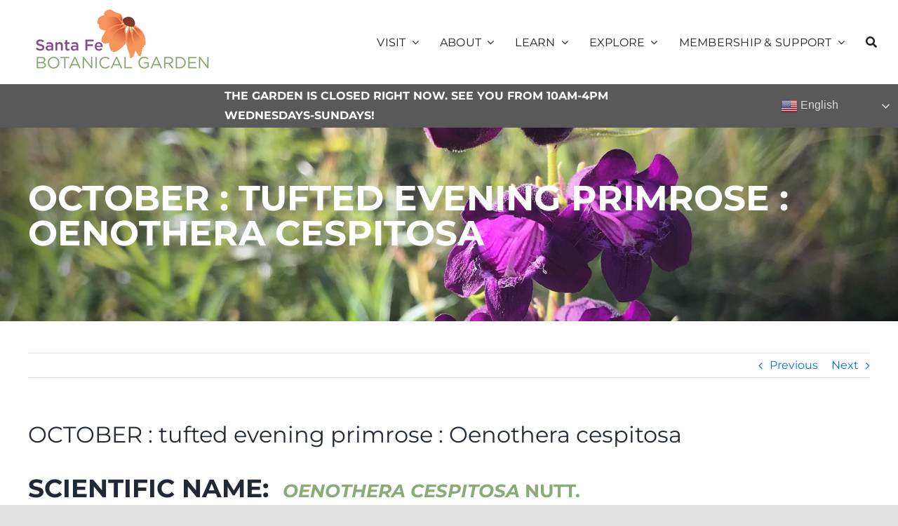

--- FILE ---
content_type: text/html; charset=UTF-8
request_url: https://visitsfbg.org/wp-admin/admin-ajax.php?t=1768867474160&action=mb-bhipro-fetch-shortcode&code=mbhi&options=bG9jYXRpb249InNmYmciIGluY2x1ZGV0aW1lPSJmYWxzZSIgaW5jbHVkZWRheT0iZmFsc2UiIGZvcm1hdD0iMTIiIGFwcHJveGltYXRpb249InRydWUiIG9wZW5pbmdzb29ubWVzc2FnZXRpbWU9IjU0MDAiIGNsb3Npbmdzb29ubWVzc2FnZXRpbWU9IjM2MDAiIG9wZW5tZXNzYWdlPSJUT0RBWSdTIEhPVVJTIHtmcm9tfSAtIHt0b30iIGNsb3NlZG1lc3NhZ2U9IlRIRSBHQVJERU4gSVMgQ0xPU0VEIFJJR0hUIE5PVy4gU0VFIFlPVSBGUk9NIDEwQU0tNFBNIFdFRE5FU0RBWVMtU1VOREFZUyEiIG9wZW5pbmdzb29ubWVzc2FnZT0iVE9EQVknUyBIT1VSUyB7ZnJvbX0gLSB7dG99LiBPUEVOSU5HIElOIHt4fSBNSU5VVEVTIiBjbG9zaW5nc29vbm1lc3NhZ2U9IlRPREFZJ1MgSE9VUlMge2Zyb219IC0ge3RvfS4gQ0xPU0lORyBJTiB7eH0gTUlOVVRFUyIgcmVtb3ZlemVyb2VzPSJ0cnVlIiAgZXh0cmFfY2xhc3Nlcz0iIiBzaG93X3NwZWNpYWxkYXRlX21lc3NhZ2VzPSJ0cnVlIiBzaG93X3ZhY2F0aW9uX21lc3NhZ2VzPSJmYWxzZSIgdmFjYXRpb25fbWVzc2FnZV9jbG9zZWQ9IiIgc3BlY2lhbGRhdGVfbWVzc2FnZV9vcGVuPSJUSEUgR0FSREVOIElTIE9QRU4gRlJPTSAxMEFNIC0gN1BNIiBzcGVjaWFsZGF0ZV9tZXNzYWdlX2Nsb3NlZD0iVEhFIEdBUkRFTiBJUyBPTiBXSU5URVIgQlJFQUsgQU5EIFdJTEwgUkVPUEVOIE9OIEpBTlVBUlkgMTQiIGZyb209IiIgdG89IiIgbG9hZGluZz0iUmV0cmlldmluZyB0b2RheSdzIGhvdXJzLi4uIiBzaG93b25seXRvZGF5PSJ0cnVlIg%3D%3D
body_size: -271
content:

<span class="mb-bhi-display mb-bhi-closed"><span class="mb-bhi-oc-text">THE GARDEN IS CLOSED RIGHT NOW. SEE YOU FROM 10AM-4PM WEDNESDAYS-SUNDAYS!</span></span>

--- FILE ---
content_type: application/javascript
request_url: https://sky.blackbaudcdn.net/static/og-web-loader/1/main.js
body_size: 222
content:
(()=>{"use strict";var t;const e=document.currentScript.getAttribute("data-envid"),a=null!==(t=document.currentScript.getAttribute("data-zone"))&&void 0!==t?t:"usa";var n;n=document,window,fetch("https://sky.blackbaudcdn.net/static/og-web-loader-versions/1/assets/versions.json").then((t=>t.json())).then((t=>{!function(t){var d=n.createElement("script");d.setAttribute("data-envid",e),d.setAttribute("data-zone",a),d.async=!0,d.defer=!0,d.src=`https://sky.blackbaudcdn.net/static/adaptive-donor-form-loader/${t}/main.js`,n.head.appendChild(d),d.addEventListener("load",(()=>{BBAdaptiveDonationFormLoader.init()}))}(t["adaptive-donor-form-loader"])}))})();